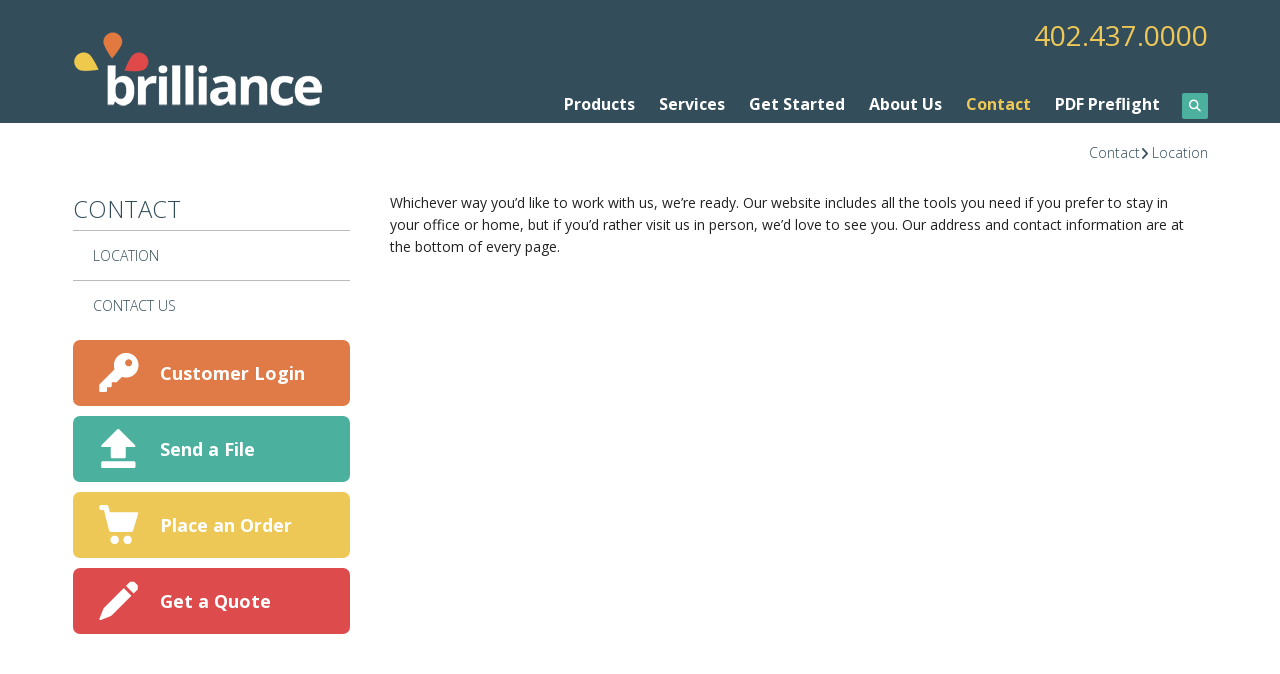

--- FILE ---
content_type: text/html; charset=UTF-8
request_url: https://brilliance.signpresence.com/contact/
body_size: 11396
content:
<!DOCTYPE html>

<!--[if lt IE 9]><html lang="en" class="no-js lt-ie10 lt-ie9"><![endif]-->
<!--[if IE 9]><html lang="en" class="no-js is-ie9 lt-ie10"><![endif]-->
<!--[if gt IE 9]><!--><html lang="en" class="no-js"><!--<![endif]-->

<head>
  <title>Location : Contact : Brilliance - Design Demo</title>
    <link rel="shortcut icon" href="https://cdn.firespring.com/images/ba80ac2a-afd0-4856-849e-0aa8fc81bb34"/>

  <link rel="canonical" href="https://brilliance.signpresence.com/contact/location.html"/>

<!-- Meta tags -->
<meta charset="utf-8">
<meta name="viewport" content="width=device-width, initial-scale=1.0">




  <meta name="description" content="Feel free to top by our office anytime during our regular business hours. ">

  <meta property="og:title" content="Location : Contact : Brilliance - Design Demo">
  <meta property="og:url" content="https://brilliance.signpresence.com/contact/location.html">
  <meta property="og:type" content="website">
      <meta property="og:description" content="Feel free to top by our office anytime during our regular business hours. ">
        <meta name="twitter:card" content="summary">
  <meta name="twitter:title" content="Location : Contact : Brilliance - Design Demo">
      <meta name="twitter:description" content="Feel free to top by our office anytime during our regular business hours. ">
    
  <link rel="stylesheet" href="//cdn.firespring.com/core/v2/css/stylesheet.1765406981.css">

<!-- CSS -->
      <link rel="stylesheet" href="//cdn.firespring.com/designs/pp_brilliance/css/design.1765406981.css">
  
<!-- SlickSlider Assets -->
  
<!-- jQuery -->
<script nonce="281a80e99fecaf0d64cb9953fbf0398d7314415f379aad0886acd97fff8bf9ce" type="text/javascript">
  (function (window) {
    if (window.location !== window.top.location) {
      var handler = function () {
        window.top.location = window.location;
        return false;
      };
      window.onclick = handler;
      window.onkeypress = handler;
    }
  })(this);
</script>
  <script nonce="281a80e99fecaf0d64cb9953fbf0398d7314415f379aad0886acd97fff8bf9ce" src="//cdn.firespring.com/core/v2/js/jquery.1765406981.js"></script>

<!-- Clicky Analytics -->
    <script
    nonce="281a80e99fecaf0d64cb9953fbf0398d7314415f379aad0886acd97fff8bf9ce"
    type="text/javascript"
  >
    var firespring = { log: function () { return }, goal: function () { return } }
    var firespring_site_id = Number('101040004');
    (function () {
      var s = document.createElement('script')
      s.type = 'text/javascript'
      s.async = true
      s.src = 'https://analytics.firespring.com/js';
      (document.getElementsByTagName('head')[0] || document.getElementsByTagName('body')[0]).appendChild(s)
    })()
  </script>
<!-- End Clicky Analytics --><!-- Google External Accounts -->
<script
  async
  nonce="281a80e99fecaf0d64cb9953fbf0398d7314415f379aad0886acd97fff8bf9ce"
  src="https://www.googletagmanager.com/gtag/js?id=G-NV9DHWKGC1"
></script>
<script nonce="281a80e99fecaf0d64cb9953fbf0398d7314415f379aad0886acd97fff8bf9ce">
  window.dataLayer = window.dataLayer || []

  function gtag () {dataLayer.push(arguments)}

  gtag('js', new Date())
    gtag('config', 'G-NV9DHWKGC1')
  </script>
<!-- End Google External Accounts -->

            
  

</head>

  <body class="internal ">

  
	<a class="hidden-visually skip-to-main" href="#main-content">Skip to main content</a>

      
  <!-- overlay -->
  <div class="search-container">
    <div class="search-close">
      <i class="fa fa-times"></i>
    </div><!-- end .search-close -->
    <div class="content-block search-block">
  <div class="search-form search-form--c8636245bf5921b954decd6c8358b2ce" role="search">

  <form class="form--inline form--inline--no-button" novalidate>
    <div class="form-row">
      <div class="form-row__controls">
        <input aria-label="Search our site" type="search" id="search-form__input--c8636245bf5921b954decd6c8358b2ce" autocomplete="off">
      </div>
    </div>
  </form>

  <div id="search-form__results--c8636245bf5921b954decd6c8358b2ce" class="search-form__results"></div>
    <script nonce="281a80e99fecaf0d64cb9953fbf0398d7314415f379aad0886acd97fff8bf9ce" type="text/javascript">
      var ss360Config = window.ss360Config || []
      var config = {
        style: {
          themeColor: '#333333',
          accentColor: "#000000",
          loaderType: 'circle'
        },
        searchBox: {
          selector: "#search-form__input--c8636245bf5921b954decd6c8358b2ce"
        },
        tracking: {
          providers: []
        },
        siteId: "brilliance.signpresence.com",
        showErrors: false
      }
      if (!window.ss360Config[0]) {
        var stScript = document.createElement('script')
        stScript.type = 'text/javascript'
        stScript.async = true
        stScript.src = 'https://cdn.sitesearch360.com/v13/sitesearch360-v13.min.js'
        var entry = document.getElementsByTagName('script')[0]
        entry.parentNode.insertBefore(stScript, entry)
      }
      ss360Config.push(config)
    </script>
</div>
</div>
  </div> <!-- end .search-container -->


<!-- BEGIN .menu_container -->
<div class="menu-container">


     <div class="search-toggle">
    <i class="fa fa-search"></i>
  </div><!-- end .search-toggle -->

  <div class="content-block utilities-block">
  <div class="collection collection--list" id="content_081f350e80bdb85dcac5253bbe2c0f99">

    

    <ul class="collection__items">

        
                                      <li class="collection-item collection-item--has-image" id="content_081f350e80bdb85dcac5253bbe2c0f99_item_9060897">
                                    <div class="collection-item__content clearfix">

                      <div id="content_a1aac820223de8636965cd53b8cdfeb1_image_item_9060897"  class="collection-item-image image" style="max-width: 42px;">
    <a href="https://brilliance.signpresence.com/get-started/customer-login.html"     itemprop="url">
    <img
        loading="lazy"
        width="42"
        height="42"
        alt="Customer Login"
        src="https://cdn.firespring.com/images/9e8556bb-8452-4ea2-97b5-ef3443953ae4.png"
        srcset="https://cdn.firespring.com/images/9e8556bb-8452-4ea2-97b5-ef3443953ae4.png 42w"
        itemprop="image"
                    >
    </a>

          </div>
          
                      <div class="collection-item-label"><a href="https://brilliance.signpresence.com/get-started/customer-login.html"     itemprop="url">Customer Login</a></div>
          
                                  <div class="collection-item-description"><p>Welcome back! Have a seat and reorder in a breeze.</p></div>
          
        </div>
              </li>
                                          <li class="collection-item collection-item--has-image" id="content_081f350e80bdb85dcac5253bbe2c0f99_item_9060898">
                                    <div class="collection-item__content clearfix">

                      <div id="content_a1aac820223de8636965cd53b8cdfeb1_image_item_9060898"  class="collection-item-image image" style="max-width: 42px;">
    <a href="https://brilliance.signpresence.com/get-started/send-a-file.html"     itemprop="url">
    <img
        loading="lazy"
        width="42"
        height="42"
        alt="Send a File"
        src="https://cdn.firespring.com/images/dda48330-90bd-4672-9ecb-df1ba3e7b119.png"
        srcset="https://cdn.firespring.com/images/dda48330-90bd-4672-9ecb-df1ba3e7b119.png 42w"
        itemprop="image"
                    >
    </a>

          </div>
          
                      <div class="collection-item-label"><a href="https://brilliance.signpresence.com/get-started/send-a-file.html"     itemprop="url">Send a File</a></div>
          
                                  <div class="collection-item-description"><p>Have your file sent to us online before you've even had the chance to finish your coffee.</p></div>
          
        </div>
              </li>
                                          <li class="collection-item collection-item--has-image" id="content_081f350e80bdb85dcac5253bbe2c0f99_item_9060899">
                                    <div class="collection-item__content clearfix">

                      <div id="content_a1aac820223de8636965cd53b8cdfeb1_image_item_9060899"  class="collection-item-image image" style="max-width: 42px;">
    <a href="https://brilliance.signpresence.com/get-started/place-an-order.html"     itemprop="url">
    <img
        loading="lazy"
        width="42"
        height="42"
        alt="Place an Order"
        src="https://cdn.firespring.com/images/5b441aa1-4578-4a86-a210-c9a188b6958a.png"
        srcset="https://cdn.firespring.com/images/5b441aa1-4578-4a86-a210-c9a188b6958a.png 42w"
        itemprop="image"
                    >
    </a>

          </div>
          
                      <div class="collection-item-label"><a href="https://brilliance.signpresence.com/get-started/place-an-order.html"     itemprop="url">Place an Order</a></div>
          
                                  <div class="collection-item-description"><p>Ordering has never been easier. Plus, you're going to love the finished product.</p></div>
          
        </div>
              </li>
                                          <li class="collection-item collection-item--has-image" id="content_081f350e80bdb85dcac5253bbe2c0f99_item_9060900">
                                    <div class="collection-item__content clearfix">

                      <div id="content_a1aac820223de8636965cd53b8cdfeb1_image_item_9060900"  class="collection-item-image image" style="max-width: 42px;">
    <a href="https://brilliance.signpresence.com/get-started/get-a-quote.html"     itemprop="url">
    <img
        loading="lazy"
        width="42"
        height="42"
        alt="Get a Quote"
        src="https://cdn.firespring.com/images/9a98f431-1c10-4243-af23-55c37c433ad8.png"
        srcset="https://cdn.firespring.com/images/9a98f431-1c10-4243-af23-55c37c433ad8.png 42w"
        itemprop="image"
                    >
    </a>

          </div>
          
                      <div class="collection-item-label"><a href="https://brilliance.signpresence.com/get-started/get-a-quote.html"     itemprop="url">Get a Quote</a></div>
          
                                  <div class="collection-item-description"><p>Don't lose sleep over your project. Get an accurate quote and rest easy.</p></div>
          
        </div>
              </li>
      
    </ul>

    </div>
</div>


        <!-- BEGIN nav -->
                                                                        <nav class="nav mobile accordian" aria-label="Secondary">

    
    <ul class="nav__list nav-ul-0 nav">
      
    <li class="nav-level-0 nav__list--parent">
      <a href="https://brilliance.signpresence.com/products/">Products</a>

      
        <ul class="nav-ul-1">
           
    <li class="nav-level-1">
      <a href="https://brilliance.signpresence.com/products/">Gallery</a>

      
    </li>


    <li class="nav-level-1">
      <a href="https://brilliance.signpresence.com/products/3d-lettering-and-plaques.html">3D Lettering and Plaques</a>

      
    </li>


    <li class="nav-level-1">
      <a href="https://brilliance.signpresence.com/products/ada-compliant-signage.html">ADA Compliant Signage (Handicap and Braille Signs)</a>

      
    </li>


    <li class="nav-level-1">
      <a href="https://brilliance.signpresence.com/products/architectural-signs.html">Architectural Signs</a>

      
    </li>


    <li class="nav-level-1">
      <a href="https://brilliance.signpresence.com/products/awningbuilding-signs.html">Awning/Building Signs</a>

      
    </li>


    <li class="nav-level-1">
      <a href="https://brilliance.signpresence.com/products/banners.html">Banners</a>

      
    </li>


    <li class="nav-level-1">
      <a href="https://brilliance.signpresence.com/products/business-signs.html">Business Signs</a>

      
    </li>


    <li class="nav-level-1">
      <a href="https://brilliance.signpresence.com/products/canopy-tents.html">Canopy Tents</a>

      
    </li>


    <li class="nav-level-1">
      <a href="https://brilliance.signpresence.com/products/decals.html">Decals</a>

      
    </li>


    <li class="nav-level-1">
      <a href="https://brilliance.signpresence.com/products/directional-signs.html">Directional Signs</a>

      
    </li>


    <li class="nav-level-1">
      <a href="https://brilliance.signpresence.com/products/illuminated-neon-signs.html">Illuminated/Neon Signs</a>

      
    </li>


    <li class="nav-level-1">
      <a href="https://brilliance.signpresence.com/products/lettering.html">Lettering</a>

      
    </li>


    <li class="nav-level-1">
      <a href="https://brilliance.signpresence.com/products/political-signs.html">Political Signs</a>

      
    </li>


    <li class="nav-level-1">
      <a href="https://brilliance.signpresence.com/products/posters.html">Posters</a>

      
    </li>


    <li class="nav-level-1">
      <a href="https://brilliance.signpresence.com/products/promotional-products.html">Promotional Products</a>

      
    </li>


    <li class="nav-level-1">
      <a href="https://brilliance.signpresence.com/products/table-top-displays.html">Table Top Displays</a>

      
    </li>


    <li class="nav-level-1">
      <a href="https://brilliance.signpresence.com/products/t-shirts-and-apparel.html">T-shirts and Apparel</a>

      
    </li>


    <li class="nav-level-1">
      <a href="https://brilliance.signpresence.com/products/trade-show-displays.html">Trade Show Displays</a>

      
    </li>


    <li class="nav-level-1">
      <a href="https://brilliance.signpresence.com/products/vehicle-graphics.html">Vehicle Wraps &amp; Graphics</a>

      
    </li>


    <li class="nav-level-1">
      <a href="https://brilliance.signpresence.com/products/window-graphics.html">Window, Wall and Floor Graphics</a>

      
    </li>


    <li class="nav-level-1">
      <a href="https://brilliance.signpresence.com/products/yard-signs.html">Yard Signs</a>

      
    </li>

        </ul>
      
    </li>


    <li class="nav-level-0 nav__list--parent">
      <a href="https://brilliance.signpresence.com/services/">Services</a>

      
        <ul class="nav-ul-1">
           
    <li class="nav-level-1">
      <a href="https://brilliance.signpresence.com/services/design.html">Design</a>

      
    </li>


    <li class="nav-level-1">
      <a href="https://brilliance.signpresence.com/services/installation.html">Installation</a>

      
    </li>


    <li class="nav-level-1">
      <a href="https://brilliance.signpresence.com/services/printing.html">Printing</a>

      
    </li>


    <li class="nav-level-1">
      <a href="https://brilliance.signpresence.com/services/sign-maintenance.html">Sign Maintenance and Repair</a>

      
    </li>

        </ul>
      
    </li>


    <li class="nav-level-0 nav__list--parent">
      <a href="https://brilliance.signpresence.com/get-started/">Get Started</a>

      
        <ul class="nav-ul-1">
           
    <li class="nav-level-1">
      <a href="https://brilliance.signpresence.com/get-started/place-an-order.html">Place an Order</a>

      
    </li>


    <li class="nav-level-1">
      <a href="https://brilliance.signpresence.com/get-started/send-a-file.html">Send a File</a>

      
    </li>


    <li class="nav-level-1">
      <a href="https://brilliance.signpresence.com/get-started/get-a-quote.html">Get a Quote</a>

      
    </li>


    <li class="nav-level-1">
      <a href="https://brilliance.signpresence.com/get-started/customer-login.html">Customer Login</a>

      
    </li>

        </ul>
      
    </li>


    <li class="nav-level-0 nav__list--parent">
      <a href="https://brilliance.signpresence.com/about-us/">About Us</a>

      
        <ul class="nav-ul-1">
           
    <li class="nav-level-1">
      <a href="https://brilliance.signpresence.com/about-us/">Who We Are</a>

      
    </li>


    <li class="nav-level-1">
      <a href="https://brilliance.signpresence.com/about-us/our-team.html">Our Team</a>

      
    </li>


    <li class="nav-level-1">
      <a href="https://brilliance.signpresence.com/about-us/equipment.html">Equipment</a>

      
    </li>


    <li class="nav-level-1">
      <a href="https://brilliance.signpresence.com/about-us/faqs.html">FAQs</a>

      
    </li>


    <li class="nav-level-1">
      <a href="https://brilliance.signpresence.com/about-us/careers.html">Careers</a>

      
    </li>


    <li class="nav-level-1">
      <a href="https://brilliance.signpresence.com/about-us/news-archive.html">News Archive</a>

      
    </li>

        </ul>
      
    </li>


    <li class="nav-level-0 nav__list--parent nav__list--here">
      <a href="https://brilliance.signpresence.com/contact/">Contact</a>

      
        <ul class="nav-ul-1">
           
    <li class="nav-level-1 nav__list--here">
      <a href="https://brilliance.signpresence.com/contact/">Location</a>

      
    </li>


    <li class="nav-level-1">
      <a href="https://brilliance.signpresence.com/contact/contact-us.html">Contact Us</a>

      
    </li>

        </ul>
      
    </li>


    <li class="nav-level-0">
      <a href="https://brilliance.signpresence.com/pdf-preflight/">PDF Preflight</a>

      
    </li>

    </ul>

    
  </nav>


                              <!-- END nav -->
            

          </div>
          <!-- END .menu-container -->


          <!-- BEGIN .site-container -->
          <div class="site-container">

            <!-- BEGIN header -->
            <header>
              <!-- BEGIN .wrap -->
              <div class="wrap">

                <!-- BEGIN nav-logo -->
                                  <div class="nav-logo">
                    <a href="https://brilliance.signpresence.com/"><img alt="Brilliance - Design Demo" title="logo" src="https://cdn.firespring.com/images/b9e56e2c-d717-46c4-bebb-ce4108334307.png"></a>
                  </div>
                                <!-- END nav-logo -->

                <!-- BEGIN .header-row-container -->
                <div class="header-row-container">
                  <!-- BEGIN .top-container -->
                  <div class="top-container">

                                          <div class="content-block phone-block">
  <div id="content_d2c79be4d16c79de808937131fd18487" class="locations-hours locations-hours--standard">
          <div class="location location--1" id="content_d2c79be4d16c79de808937131fd18487_location_9608" itemscope itemtype="https://schema.org/Organization">
        
        
                  <div class="location__info grid">
                                                                                                                          <div class="location__phone grid-col grid-col--sm-4 grid-col--xs-6">
                                        <div class="location-phone location-phone--1">
                                                            <span class="label">Phone</span>
                                                                                        <span class="value" itemprop="telephone" content="4024370000"><a
                                            href="tel:4024370000">402.437.0000</a></span>
                                                    </div>
                              </div>
                                  </div>
              </div>
      </div>
</div>
                    
                    <!-- BEGIN .menu-toggle -->
                    <div class="menu-toggle">
                      <i class="fa fa-bars"></i>
                    </div>
                    <!-- END .menu-toggle -->
                  </div>
                  <!-- END .top-container -->


                  

                  <div class="nav-container">
                    <!-- BEGIN nav -->
                                                                                                                                    <nav class="nav dropdown" aria-label="Secondary">

    
    <ul class="nav__list nav-ul-0 nav">
      
    <li class="nav-level-0 nav__list--parent">
      <a href="https://brilliance.signpresence.com/products/">Products</a>

      
        <ul class="nav-ul-1">
           
    <li class="nav-level-1">
      <a href="https://brilliance.signpresence.com/products/">Gallery</a>

      
    </li>


    <li class="nav-level-1">
      <a href="https://brilliance.signpresence.com/products/3d-lettering-and-plaques.html">3D Lettering and Plaques</a>

      
    </li>


    <li class="nav-level-1">
      <a href="https://brilliance.signpresence.com/products/ada-compliant-signage.html">ADA Compliant Signage (Handicap and Braille Signs)</a>

      
    </li>


    <li class="nav-level-1">
      <a href="https://brilliance.signpresence.com/products/architectural-signs.html">Architectural Signs</a>

      
    </li>


    <li class="nav-level-1">
      <a href="https://brilliance.signpresence.com/products/awningbuilding-signs.html">Awning/Building Signs</a>

      
    </li>


    <li class="nav-level-1">
      <a href="https://brilliance.signpresence.com/products/banners.html">Banners</a>

      
    </li>


    <li class="nav-level-1">
      <a href="https://brilliance.signpresence.com/products/business-signs.html">Business Signs</a>

      
    </li>


    <li class="nav-level-1">
      <a href="https://brilliance.signpresence.com/products/canopy-tents.html">Canopy Tents</a>

      
    </li>


    <li class="nav-level-1">
      <a href="https://brilliance.signpresence.com/products/decals.html">Decals</a>

      
    </li>


    <li class="nav-level-1">
      <a href="https://brilliance.signpresence.com/products/directional-signs.html">Directional Signs</a>

      
    </li>


    <li class="nav-level-1">
      <a href="https://brilliance.signpresence.com/products/illuminated-neon-signs.html">Illuminated/Neon Signs</a>

      
    </li>


    <li class="nav-level-1">
      <a href="https://brilliance.signpresence.com/products/lettering.html">Lettering</a>

      
    </li>


    <li class="nav-level-1">
      <a href="https://brilliance.signpresence.com/products/political-signs.html">Political Signs</a>

      
    </li>


    <li class="nav-level-1">
      <a href="https://brilliance.signpresence.com/products/posters.html">Posters</a>

      
    </li>


    <li class="nav-level-1">
      <a href="https://brilliance.signpresence.com/products/promotional-products.html">Promotional Products</a>

      
    </li>


    <li class="nav-level-1">
      <a href="https://brilliance.signpresence.com/products/table-top-displays.html">Table Top Displays</a>

      
    </li>


    <li class="nav-level-1">
      <a href="https://brilliance.signpresence.com/products/t-shirts-and-apparel.html">T-shirts and Apparel</a>

      
    </li>


    <li class="nav-level-1">
      <a href="https://brilliance.signpresence.com/products/trade-show-displays.html">Trade Show Displays</a>

      
    </li>


    <li class="nav-level-1">
      <a href="https://brilliance.signpresence.com/products/vehicle-graphics.html">Vehicle Wraps &amp; Graphics</a>

      
    </li>


    <li class="nav-level-1">
      <a href="https://brilliance.signpresence.com/products/window-graphics.html">Window, Wall and Floor Graphics</a>

      
    </li>


    <li class="nav-level-1">
      <a href="https://brilliance.signpresence.com/products/yard-signs.html">Yard Signs</a>

      
    </li>

        </ul>
      
    </li>


    <li class="nav-level-0 nav__list--parent">
      <a href="https://brilliance.signpresence.com/services/">Services</a>

      
        <ul class="nav-ul-1">
           
    <li class="nav-level-1">
      <a href="https://brilliance.signpresence.com/services/design.html">Design</a>

      
    </li>


    <li class="nav-level-1">
      <a href="https://brilliance.signpresence.com/services/installation.html">Installation</a>

      
    </li>


    <li class="nav-level-1">
      <a href="https://brilliance.signpresence.com/services/printing.html">Printing</a>

      
    </li>


    <li class="nav-level-1">
      <a href="https://brilliance.signpresence.com/services/sign-maintenance.html">Sign Maintenance and Repair</a>

      
    </li>

        </ul>
      
    </li>


    <li class="nav-level-0 nav__list--parent">
      <a href="https://brilliance.signpresence.com/get-started/">Get Started</a>

      
        <ul class="nav-ul-1">
           
    <li class="nav-level-1">
      <a href="https://brilliance.signpresence.com/get-started/place-an-order.html">Place an Order</a>

      
    </li>


    <li class="nav-level-1">
      <a href="https://brilliance.signpresence.com/get-started/send-a-file.html">Send a File</a>

      
    </li>


    <li class="nav-level-1">
      <a href="https://brilliance.signpresence.com/get-started/get-a-quote.html">Get a Quote</a>

      
    </li>


    <li class="nav-level-1">
      <a href="https://brilliance.signpresence.com/get-started/customer-login.html">Customer Login</a>

      
    </li>

        </ul>
      
    </li>


    <li class="nav-level-0 nav__list--parent">
      <a href="https://brilliance.signpresence.com/about-us/">About Us</a>

      
        <ul class="nav-ul-1">
           
    <li class="nav-level-1">
      <a href="https://brilliance.signpresence.com/about-us/">Who We Are</a>

      
    </li>


    <li class="nav-level-1">
      <a href="https://brilliance.signpresence.com/about-us/our-team.html">Our Team</a>

      
    </li>


    <li class="nav-level-1">
      <a href="https://brilliance.signpresence.com/about-us/equipment.html">Equipment</a>

      
    </li>


    <li class="nav-level-1">
      <a href="https://brilliance.signpresence.com/about-us/faqs.html">FAQs</a>

      
    </li>


    <li class="nav-level-1">
      <a href="https://brilliance.signpresence.com/about-us/careers.html">Careers</a>

      
    </li>


    <li class="nav-level-1">
      <a href="https://brilliance.signpresence.com/about-us/news-archive.html">News Archive</a>

      
    </li>

        </ul>
      
    </li>


    <li class="nav-level-0 nav__list--parent nav__list--here">
      <a href="https://brilliance.signpresence.com/contact/">Contact</a>

      
        <ul class="nav-ul-1">
           
    <li class="nav-level-1 nav__list--here">
      <a href="https://brilliance.signpresence.com/contact/">Location</a>

      
    </li>


    <li class="nav-level-1">
      <a href="https://brilliance.signpresence.com/contact/contact-us.html">Contact Us</a>

      
    </li>

        </ul>
      
    </li>


    <li class="nav-level-0">
      <a href="https://brilliance.signpresence.com/pdf-preflight/">PDF Preflight</a>

      
    </li>

    </ul>

    
  </nav>


                                                      <!-- END nav -->

                                                      <div class="search-toggle">
                              <i class="fa fa-search"></i>
                            </div><!-- end .search-toggle -->
                          

                        </div>
                        <!-- END .nav-container -->

                      </div>
                      <!-- END .header-row-container -->

                    </div>
                    <!-- END .wrap -->
                  </header>
  <!-- END header -->
  
  

  <main>
    <!-- BEGIN .wrap -->
    <div class="wrap">


      <!-- BEGIN .breadcrumbs-container -->
      <div class="breadcrumbs-container">
        <div class="nav nav--breadcrumbs" role="navigation" aria-labelledby="Breadcrumbs">
          <ul class="nav__list">
                          <li ><a href="https://brilliance.signpresence.com/contact/">Contact</a></li>
                          <li class="nav--breadcrumbs__here"><a href="https://brilliance.signpresence.com/contact/location.html">Location</a></li>
                      </ul>
        </div>

      </div>
      <!-- END .breadcrumbs-container -->


      <!-- BEGIN .primary-container -->
      <div class="primary-container">


                  <!-- BEGIN .sidebar-container-overlay -->
          <div class="sidebar-container-overlay"></div>
          <!-- END .sidebar-container-overlay -->
          <!-- BEGIN .sidebar-container -->
          <div class="sidebar-container">
            <!-- BEGIN .subnav-toggle -->
            <div class="subnav-toggle">
              <i class="fa fa-angle-double-right"></i>
            </div>
            <!-- END .subnav-toggle -->
            <!-- BEGIN .sidebar-contents -->
            <div class="sidebar-contents">
            <!-- BEGIN .section-container -->
            <div class="section-container">
              <h3>Contact</h3>
            </div>
            <!-- END .section-container -->
            <!-- start subnav -->
                                                                                            <nav class="nav nav subnav accordian" aria-label="Secondary">

    
    <ul class="nav__list nav-ul-0 nav">
      
    <li class="nav-level-0 nav__list--here">
      <a href="https://brilliance.signpresence.com/contact/">Location</a>

      
    </li>


    <li class="nav-level-0">
      <a href="https://brilliance.signpresence.com/contact/contact-us.html">Contact Us</a>

      
    </li>

    </ul>

    
  </nav>


                                      <!-- end subnav -->

                                        <div class="content-block utilities-block">
  <div class="collection collection--list" id="content_081f350e80bdb85dcac5253bbe2c0f99">

    

    <ul class="collection__items">

        
                                      <li class="collection-item collection-item--has-image" id="content_081f350e80bdb85dcac5253bbe2c0f99_item_9060897">
                                    <div class="collection-item__content clearfix">

                      <div id="content_a1aac820223de8636965cd53b8cdfeb1_image_item_9060897"  class="collection-item-image image" style="max-width: 42px;">
    <a href="https://brilliance.signpresence.com/get-started/customer-login.html"     itemprop="url">
    <img
        loading="lazy"
        width="42"
        height="42"
        alt="Customer Login"
        src="https://cdn.firespring.com/images/9e8556bb-8452-4ea2-97b5-ef3443953ae4.png"
        srcset="https://cdn.firespring.com/images/9e8556bb-8452-4ea2-97b5-ef3443953ae4.png 42w"
        itemprop="image"
                    >
    </a>

          </div>
          
                      <div class="collection-item-label"><a href="https://brilliance.signpresence.com/get-started/customer-login.html"     itemprop="url">Customer Login</a></div>
          
                                  <div class="collection-item-description"><p>Welcome back! Have a seat and reorder in a breeze.</p></div>
          
        </div>
              </li>
                                          <li class="collection-item collection-item--has-image" id="content_081f350e80bdb85dcac5253bbe2c0f99_item_9060898">
                                    <div class="collection-item__content clearfix">

                      <div id="content_a1aac820223de8636965cd53b8cdfeb1_image_item_9060898"  class="collection-item-image image" style="max-width: 42px;">
    <a href="https://brilliance.signpresence.com/get-started/send-a-file.html"     itemprop="url">
    <img
        loading="lazy"
        width="42"
        height="42"
        alt="Send a File"
        src="https://cdn.firespring.com/images/dda48330-90bd-4672-9ecb-df1ba3e7b119.png"
        srcset="https://cdn.firespring.com/images/dda48330-90bd-4672-9ecb-df1ba3e7b119.png 42w"
        itemprop="image"
                    >
    </a>

          </div>
          
                      <div class="collection-item-label"><a href="https://brilliance.signpresence.com/get-started/send-a-file.html"     itemprop="url">Send a File</a></div>
          
                                  <div class="collection-item-description"><p>Have your file sent to us online before you've even had the chance to finish your coffee.</p></div>
          
        </div>
              </li>
                                          <li class="collection-item collection-item--has-image" id="content_081f350e80bdb85dcac5253bbe2c0f99_item_9060899">
                                    <div class="collection-item__content clearfix">

                      <div id="content_a1aac820223de8636965cd53b8cdfeb1_image_item_9060899"  class="collection-item-image image" style="max-width: 42px;">
    <a href="https://brilliance.signpresence.com/get-started/place-an-order.html"     itemprop="url">
    <img
        loading="lazy"
        width="42"
        height="42"
        alt="Place an Order"
        src="https://cdn.firespring.com/images/5b441aa1-4578-4a86-a210-c9a188b6958a.png"
        srcset="https://cdn.firespring.com/images/5b441aa1-4578-4a86-a210-c9a188b6958a.png 42w"
        itemprop="image"
                    >
    </a>

          </div>
          
                      <div class="collection-item-label"><a href="https://brilliance.signpresence.com/get-started/place-an-order.html"     itemprop="url">Place an Order</a></div>
          
                                  <div class="collection-item-description"><p>Ordering has never been easier. Plus, you're going to love the finished product.</p></div>
          
        </div>
              </li>
                                          <li class="collection-item collection-item--has-image" id="content_081f350e80bdb85dcac5253bbe2c0f99_item_9060900">
                                    <div class="collection-item__content clearfix">

                      <div id="content_a1aac820223de8636965cd53b8cdfeb1_image_item_9060900"  class="collection-item-image image" style="max-width: 42px;">
    <a href="https://brilliance.signpresence.com/get-started/get-a-quote.html"     itemprop="url">
    <img
        loading="lazy"
        width="42"
        height="42"
        alt="Get a Quote"
        src="https://cdn.firespring.com/images/9a98f431-1c10-4243-af23-55c37c433ad8.png"
        srcset="https://cdn.firespring.com/images/9a98f431-1c10-4243-af23-55c37c433ad8.png 42w"
        itemprop="image"
                    >
    </a>

          </div>
          
                      <div class="collection-item-label"><a href="https://brilliance.signpresence.com/get-started/get-a-quote.html"     itemprop="url">Get a Quote</a></div>
          
                                  <div class="collection-item-description"><p>Don't lose sleep over your project. Get an accurate quote and rest easy.</p></div>
          
        </div>
              </li>
      
    </ul>

    </div>
</div>
                  
                  
                  <div class="clearfix"></div>
                  </div>
                  <!-- END .sidebar-contents -->
                </div>
                <!-- END .sidebar-container -->
              

              <!-- BEGIN .primary-content -->
              <div id="main-content" class="primary-content" data-search-indexed="true">

                
                                  <p>Whichever way you’d like to work with us, we’re ready. Our website includes all the tools you need if you prefer to stay in your office or home, but if you’d rather visit us in person, we’d love to see you. Our address and contact information are at the bottom of every page.</p>

                                <!-- END .primary-content -->
                
              </div>
              <!-- END .primary-content -->

            </div>
            <!-- END .primary-container -->
          </div>
          <!-- END .wrap -->
        </main><!-- end main -->


        
     
      <!-- BEGIN .social-container -->
<div class="social-container">
  <!-- BEGIN .wrap -->
  <div class="wrap">
   <div class="content-block social-media-block">
  <div class="collection collection--list" id="content_80b2513d8df9bb24657517457e7cc73d">

    

    <ul class="collection__items">

        
                                      <li class="collection-item collection-item--has-image" id="content_80b2513d8df9bb24657517457e7cc73d_item_9060892">
                                    <div class="collection-item__content clearfix">

                      <div id="content_a1aac820223de8636965cd53b8cdfeb1_image_item_9060892"  class="collection-item-image image" style="max-width: 31px;">
    <a href="http://facebook.com/firespringmarketing" target="_blank" rel="noopener noreferrer "    itemprop="url">
    <img
        loading="lazy"
        width="31"
        height="30"
        alt="Facebook"
        src="https://cdn.firespring.com/images/ab33b609-82b6-4af3-a718-080baddfe6ef.png"
        srcset="https://cdn.firespring.com/images/ab33b609-82b6-4af3-a718-080baddfe6ef.png 31w"
        itemprop="image"
                    >
    </a>

          </div>
          
          
          
        </div>
              </li>
                                          <li class="collection-item collection-item--has-image" id="content_80b2513d8df9bb24657517457e7cc73d_item_9060893">
                                    <div class="collection-item__content clearfix">

                      <div id="content_a1aac820223de8636965cd53b8cdfeb1_image_item_9060893"  class="collection-item-image image" style="max-width: 31px;">
    <a href="http://linkedin.com/company/firespring" target="_blank" rel="noopener noreferrer "    itemprop="url">
    <img
        loading="lazy"
        width="31"
        height="30"
        alt="LinkedIn"
        src="https://cdn.firespring.com/images/991d4d4c-2f16-4286-afa8-be74eb84ea17.png"
        srcset="https://cdn.firespring.com/images/991d4d4c-2f16-4286-afa8-be74eb84ea17.png 31w"
        itemprop="image"
                    >
    </a>

          </div>
          
          
          
        </div>
              </li>
                                          <li class="collection-item collection-item--has-image" id="content_80b2513d8df9bb24657517457e7cc73d_item_9060896">
                                    <div class="collection-item__content clearfix">

                      <div id="content_a1aac820223de8636965cd53b8cdfeb1_image_item_9060896"  class="collection-item-image image" style="max-width: 31px;">
    <a href="https://www.youtube.com/firespring" target="_blank" rel="noopener noreferrer "    itemprop="url">
    <img
        loading="lazy"
        width="31"
        height="30"
        alt="YouTube"
        src="https://cdn.firespring.com/images/af93a846-220e-45a0-b074-832994a92556.png"
        srcset="https://cdn.firespring.com/images/af93a846-220e-45a0-b074-832994a92556.png 31w"
        itemprop="image"
                    >
    </a>

          </div>
          
          
          
        </div>
              </li>
      
    </ul>

    </div>
</div>
 </div>
 <!-- END .wrap -->
</div>
<!-- END .social-container -->

<!-- BEGIN footer -->
<footer>
  <!-- BEGIN .wrap -->
  <div class="wrap">

    <!-- BEGIN .col -->
    <div class="col locations-container">  
      <div class="locations-hours locations-hours--variable">

  <div class="location location--1" itemscope itemtype="https://schema.org/Organization">

              
    <div class="location__info">

              
          <div class="location__address" itemprop="address" itemscope itemtype="https://schema.org/PostalAddress">

                          
                <div class="location-address location-address--1" itemprop="streetAddress">
                  1201 Infinity Court
                </div>

                                        
                <div class="location-address location-address--2" itemprop="streetAddress">
                  Lincoln, NE 68512
                </div>

                          
          </div>

              
              
          <div class="location__phone">

                          
                <div class="location-phone location-phone--1">
                                      <span class="label">Phone</span>
                                    <span class="value" itemprop="telephone" content="4024370000"><a
                        href="tel:4024370000">402.437.0000</a></span>
                </div>

                          
          </div>

              
              
          <div class="location__links">
            <div class="location-links-email">
                                              <span class="value" itemprop="email"><a href="mailto:h&#101;&#x6c;&#108;o&#x40;&#102;&#105;&#x72;&#101;&#x73;&#x70;&#x72;&#105;&#110;g&#46;&#99;o&#109;">Contact</a></span>
                          </div>
          </div>

              
                    
    </div>
  </div>


</div>      <!-- BEGIN .pp-tc-container -->
      <div class="pp-tc-container">
              <div class="policy-links">
              <!-- BEGIN privacy policy -->
        <div class="policy-link policy-link--privacy">

          <a href="#privacy-policy" class="lightbox lightbox--inline js-lightbox--inline">Privacy Policy</a>

          <div id="privacy-policy" class="inline-popup inline-popup--medium mfp-hide">

            <div class="policy-title">
              <h2>Privacy Policy</h2>
            </div>

            <div class="policy-content">
              <ol>

<li><strong>What Information Do We Collect?</strong>
When you visit our website you may provide us with two types of information: personal information you knowingly choose to disclose that is collected on an individual basis and website use information collected on an aggregate basis as you and others browse our website.</li>

<li><strong>Personal Information You Choose to Provide</strong>
We may request that you voluntarily supply us with personal information, including your email address, postal address, home or work telephone number and other personal information for such purposes as correspondence, placing an order, requesting an estimate, or participating in online surveys.
If you choose to correspond with us through email, we may retain the content of your email messages together with your email address and our responses. We provide the same protections for these electronic communications that we employ in the maintenance of information received by mail and telephone.</li>

<li><strong>Website Use Information</strong>
Similar to other websites, our site may utilize a standard technology called "cookies" (see explanation below, "What Are Cookies?") and web server logs to collect information about how our website is used. Information gathered through cookies and server logs may include the date and time of visits, the pages viewed, time spent at our website, and the sites visited just before and just after ours. This information is collected on an aggregate basis. None of this information is associated with you as an individual.</li>

<li><strong>How Do We Use the Information That You Provide to Us?</strong>
Broadly speaking, we use personal information for purposes of administering our business activities, providing service and support and making available other products and services to our customers and prospective customers. Occasionally, we may also use the information we collect to notify you about important changes to our website, new services and special offers we think you will find valuable. The lists used to send you product and service offers are developed and managed under our traditional standards designed to safeguard the security and privacy of all personal information provided by our users. You may at any time to notify us of your desire not to receive these offers.</li>

<li><strong>What Are Cookies?</strong>
Cookies are a feature of web browser software that allows web servers to recognize the computer used to access a website. Cookies are small pieces of data that are stored by a user's web browser on the user's hard drive. Cookies can remember what information a user accesses on one web page to simplify subsequent interactions with that website by the same user or to use the information to streamline the user's transactions on related web pages. This makes it easier for a user to move from web page to web page and to complete commercial transactions over the Internet. Cookies should make your online experience easier and more personalized.</li>

<li><strong>How Do We Use Information Collected From Cookies?</strong>
We use website browser software tools such as cookies and web server logs to gather information about our website users' browsing activities, in order to constantly improve our website and better serve our users. This information assists us to design and arrange our web pages in the most user-friendly manner and to continually improve our website to better meet the needs of our users and prospective users.
Cookies help us collect important business and technical statistics. The information in the cookies lets us trace the paths followed by users to our website as they move from one page to another. Web server logs allow us to count how many people visit our website and evaluate our website's visitor capacity. We do not use these technologies to capture your individual email address or any personally identifying information about you.</li>

<li><strong>Notice of New Services and Changes</strong>
Occasionally, we may use the information we collect to notify you about important changes to our website, new services and special offers we think you will find valuable. As a user of our website, you will be given the opportunity to notify us of your desire not to receive these offers by clicking on a response box when you receive such an offer or by sending us an email request.</li>

<li><strong>How Do We Secure Information Transmissions?</strong>
When you send confidential personal information to us on our website, a secure server software which we have licensed encrypts all information you input before it is sent to us. The information is scrambled en route and decoded once it reaches our website.
Other email that you may send to us may not be secure unless we advise you that security measures will be in place prior to your transmitting the information. For that reason, we ask that you do not send confidential information such as Social Security, credit card, or account numbers to us through an unsecured email.</li>

<li><strong>How Do We Protect Your Information?</strong>
Information Security -- We utilize encryption/security software to safeguard the confidentiality of personal information we collect from unauthorized access or disclosure and accidental loss, alteration or destruction.
Evaluation of Information Protection Practices -- Periodically, our operations and business practices are reviewed for compliance with organization policies and procedures governing the security, confidentiality and quality of our information.
Employee Access, Training and Expectations -- Our organization values, ethical standards, policies and practices are committed to the protection of user information. In general, our business practices limit employee access to confidential information, and limit the use and disclosure of such information to authorized persons, processes and transactions.</li>

<li><strong>How Can You Access and Correct Your Information?</strong>
You may request access to all your personally identifiable information that we collect online and maintain in our database by emailing us using the contact form provided to you within the site structure of our website.</li>

<li><strong>Do We Disclose Information to Outside Parties?</strong>
We may provide aggregate information about our customers, sales, website traffic patterns and related website information to our affiliates or reputable third parties, but this information will not include personally identifying data, except as otherwise provided in this privacy policy.</li>

<li><strong>What About Legally Compelled Disclosure of Information?</strong>
We may disclose information when legally compelled to do so, in other words, when we, in good faith, believe that the law requires it or for the protection of our legal rights.</li>

<li><strong>Permission to Use of Materials</strong>
The right to download and store or output the materials in our website is granted for the user's personal use only, and materials may not be reproduced in any edited form. Any other reproduction, transmission, performance, display or editing of these materials by any means mechanical or electronic without our express written permission is strictly prohibited. Users wishing to obtain permission to reprint or reproduce any materials appearing on this site may contact us directly.</li>

</ol>
            </div>

          </div>

        </div>
        <!-- END privacy policy -->
      
              <!-- BEGIN terms & conditions -->
        <div class="policy-link policy-link--terms-conditions">

          <a href="#terms-conditions" class="lightbox lightbox--inline js-lightbox--inline">Terms &amp; Conditions</a>

          <div id="terms-conditions" class="inline-popup inline-popup--medium mfp-hide">

            <div class="policy-title">

              <h2>Terms &amp; Conditions</h2>

            </div>

            <div class="policy-content">
              <h2>Return/Refund Policy</h2>

Refunds are returned using the original method of payment. If payment was made by credit card, your refund will be credited to that same credit card.   Please contact us to discuss any necessary return or refund.

<h2>Delivery Standards</h2>

Orders are shipped by UPS, FedEx, USPS, or private courier.  We will alert you to the planned shipping method and timeframe.  If a tracking number is provided by the shipping carrier, we will update your order with the tracking information.
            </div>

          </div>

        </div>
        <!-- END terms & conditions -->
          </div>
        </div>
      <!-- END .pp-tc-container -->
            <div class="content-block sitemap-block">
  <div class="collection collection--list" id="content_07141e70ba08c80c6860f2d539172527">

    

    <ul class="collection__items">

        
                        <li class="collection-item" id="content_07141e70ba08c80c6860f2d539172527_item_9060891">
                                    <div class="collection-item__content">

          
                      <div class="collection-item-label"><a href="https://brilliance.signpresence.com/sitemap.html"     itemprop="url">Site Map</a></div>
          
          
        </div>
              </li>
      
    </ul>

    </div>
</div>
      
      <!-- BEGIN .copyright-container -->
      <div class="copyright-container">
        <p>   &copy; 2025 Brilliance - Design Demo </p>
      </div>
      <!-- END .copyright-container -->
    </div>
    <!-- END .col -->
    <!-- BEGIN .col -->
    <div class="col">
            <div class="content-block footer-links-block">
  <div class="collection collection--list" id="content_bf5f2899616a101fe2f43de88dd305df">

    

    <ul class="collection__items">

        
                        <li class="collection-item" id="content_bf5f2899616a101fe2f43de88dd305df_item_9060837">
                                    <div class="collection-item__content">

          
                      <div class="collection-item-label"><a href="https://brilliance.signpresence.com/contact/contact-us.html"     itemprop="url">Internal</a></div>
          
          
        </div>
              </li>
                            <li class="collection-item" id="content_bf5f2899616a101fe2f43de88dd305df_item_9060838">
                                    <div class="collection-item__content">

          
                      <div class="collection-item-label"><a href="https://brilliance.signpresence.com/products/illuminated-neon-signs.html"     itemprop="url">Product</a></div>
          
          
        </div>
              </li>
                            <li class="collection-item" id="content_bf5f2899616a101fe2f43de88dd305df_item_9060839">
                                    <div class="collection-item__content">

          
                      <div class="collection-item-label"><a href="https://brilliance.signpresence.com/products/banners.html"     itemprop="url">Catalog</a></div>
          
          
        </div>
              </li>
                            <li class="collection-item" id="content_bf5f2899616a101fe2f43de88dd305df_item_9060840">
                                    <div class="collection-item__content">

          
                      <div class="collection-item-label"><a href="https://brilliance.signpresence.com/contest/page.html"     itemprop="url">Landing</a></div>
          
          
        </div>
              </li>
      
    </ul>

    </div>
</div>
        </div>
    <!-- END .col -->
    <!-- BEGIN .col -->
    <div class="col">
      </div>
  <!-- END .col -->
  <!-- BEGIN .col -->
  <div class="col emma-container">
        <div class="content-block email-marketing-block">
  <h2>Subscribe to Our Newsletter</h2><div class="email-marketing" id="3903989486112b2cbffab54310155bb6">


  
  
    
    <div class="e2ma_login_container">
      <script nonce="281a80e99fecaf0d64cb9953fbf0398d7314415f379aad0886acd97fff8bf9ce" type="text/javascript" src="https://signup.e2ma.net/tts_signup/1838331/81369942850ff88262fb67e116892188/23921/?v=a"></script>
      <div id="load_check" class="signup_form_message">
        This form needs Javascript to display, which your browser doesn't support. <a href="https://signup.e2ma.net/signup/1838331/23921">Sign up here</a> instead
      </div>
      <script nonce="281a80e99fecaf0d64cb9953fbf0398d7314415f379aad0886acd97fff8bf9ce" type="text/javascript">signupFormObj.drawForm();</script>
    </div>

  

</div>

<script nonce="281a80e99fecaf0d64cb9953fbf0398d7314415f379aad0886acd97fff8bf9ce" type="text/javascript">
  $(document).ready(function () {
    $('.email-marketing#' + '3903989486112b2cbffab54310155bb6').fdpEmailMarketingInlineLabels({"inlineLabels":false});
  });
</script>
</div>
    </div>
  <!-- END .col -->

</div>
<!-- END .wrap -->
</footer>
<!-- END footer -->

</div>
<!-- END .site-container -->

<div class="content-block powered-by-block">
  <p>Powered by <a href="http://printerpresence.com/poweredby" target="_blank" rel="noreferrer noopener">PrinterPresence</a></p>
</div>
  
  

  



  <script nonce="281a80e99fecaf0d64cb9953fbf0398d7314415f379aad0886acd97fff8bf9ce" src="//cdn.firespring.com/core/v2/js/footer_scripts.1765406981.js"></script>

  <script nonce="281a80e99fecaf0d64cb9953fbf0398d7314415f379aad0886acd97fff8bf9ce" id="e2ma-embed">window.e2ma = window.e2ma || {};
    e2ma.accountId = '23921';</script>
  <script nonce="281a80e99fecaf0d64cb9953fbf0398d7314415f379aad0886acd97fff8bf9ce" src="//embed.e2ma.net/e2ma.js" async="async"></script>
<script nonce="281a80e99fecaf0d64cb9953fbf0398d7314415f379aad0886acd97fff8bf9ce">
  (function(h,o,u,n,d) {
    h=h[d]=h[d]||{q:[],onReady:function(c){h.q.push(c)}}
    d=o.createElement(u);d.async=1;d.src=n
    n=o.getElementsByTagName(u)[0];n.parentNode.insertBefore(d,n)
  })(window,document,'script','https://www.datadoghq-browser-agent.com/us1/v6/datadog-rum.js','DD_RUM')

  // regex patterns to identify known bot instances:
  let botPattern = "(googlebot\/|bot|Googlebot-Mobile|Googlebot-Image|Google favicon|Mediapartners-Google|bingbot|slurp|java|wget|curl|Commons-HttpClient|Python-urllib|libwww|httpunit|nutch|phpcrawl|msnbot|jyxobot|FAST-WebCrawler|FAST Enterprise Crawler|biglotron|teoma|convera|seekbot|gigablast|exabot|ngbot|ia_archiver|GingerCrawler|webmon |httrack|webcrawler|grub.org|UsineNouvelleCrawler|antibot|netresearchserver|speedy|fluffy|bibnum.bnf|findlink|msrbot|panscient|yacybot|AISearchBot|IOI|ips-agent|tagoobot|MJ12bot|dotbot|woriobot|yanga|buzzbot|mlbot|yandexbot|purebot|Linguee Bot|Voyager|CyberPatrol|voilabot|baiduspider|citeseerxbot|spbot|twengabot|postrank|turnitinbot|scribdbot|page2rss|sitebot|linkdex|Adidxbot|blekkobot|ezooms|dotbot|Mail.RU_Bot|discobot|heritrix|findthatfile|europarchive.org|NerdByNature.Bot|sistrix crawler|ahrefsbot|Aboundex|domaincrawler|wbsearchbot|summify|ccbot|edisterbot|seznambot|ec2linkfinder|gslfbot|aihitbot|intelium_bot|facebookexternalhit|yeti|RetrevoPageAnalyzer|lb-spider|sogou|lssbot|careerbot|wotbox|wocbot|ichiro|DuckDuckBot|lssrocketcrawler|drupact|webcompanycrawler|acoonbot|openindexspider|gnam gnam spider|web-archive-net.com.bot|backlinkcrawler|coccoc|integromedb|content crawler spider|toplistbot|seokicks-robot|it2media-domain-crawler|ip-web-crawler.com|siteexplorer.info|elisabot|proximic|changedetection|blexbot|arabot|WeSEE:Search|niki-bot|CrystalSemanticsBot|rogerbot|360Spider|psbot|InterfaxScanBot|Lipperhey SEO Service|CC Metadata Scaper|g00g1e.net|GrapeshotCrawler|urlappendbot|brainobot|fr-crawler|binlar|SimpleCrawler|Livelapbot|Twitterbot|cXensebot|smtbot|bnf.fr_bot|A6-Indexer|ADmantX|Facebot|Twitterbot|OrangeBot|memorybot|AdvBot|MegaIndex|SemanticScholarBot|ltx71|nerdybot|xovibot|BUbiNG|Qwantify|archive.org_bot|Applebot|TweetmemeBot|crawler4j|findxbot|SemrushBot|yoozBot|lipperhey|y!j-asr|Domain Re-Animator Bot|AddThis)";

  let regex = new RegExp(botPattern, 'i');

  // define var conditionalSampleRate as 0 if the userAgent matches a pattern in botPatterns
  // otherwise, define conditionalSampleRate as 100
  let conditionalSampleRate = regex.test(navigator.userAgent) ? 0 : 10;
  window.DD_RUM.onReady(function() {
    window.DD_RUM.init({
      applicationId: 'a1c5469d-ab6f-4740-b889-5955b6c24e72',
      clientToken: 'pub9ae25d27d775da672cae8a79ec522337',
      site: 'datadoghq.com',
      service: 'fdp',
      env: 'production',
      sessionSampleRate: conditionalSampleRate,
      sessionReplaySampleRate: 0,
      defaultPrivacyLevel: 'mask',
      trackUserInteractions: true,
      trackResources: true,
      trackLongTasks: 1,
      traceContextInjection: 'sampled'
    });
  });
</script>

  <script nonce="281a80e99fecaf0d64cb9953fbf0398d7314415f379aad0886acd97fff8bf9ce" src="https://cdn.firespring.com/core/v2/js/fireSlider/velocity.min.js"></script>
  <script nonce="281a80e99fecaf0d64cb9953fbf0398d7314415f379aad0886acd97fff8bf9ce" src="https://cdn.firespring.com/core/v2/js/fireSlider/jquery.fireSlider.velocity.js"></script>
        <script type="application/javascript" nonce="281a80e99fecaf0d64cb9953fbf0398d7314415f379aad0886acd97fff8bf9ce">
      $(document).ready(() => {
        var noneEffect = function(element, options) {
          element.velocity({translateX: [(options.nextPos + '%'), (options.currPos + '%')]}, {duration: 0, queue: options.effect, easing: [0]});
        }
        fireSlider.prototype.Effects.register('none', noneEffect);
      })
    </script>
  

  <noscript><p><img
        alt="Firespring Analytics"
        width="1"
        height="1"
        src="https://analytics.firespring.com//101040004.gif"
      /></p></noscript>
            <script nonce="281a80e99fecaf0d64cb9953fbf0398d7314415f379aad0886acd97fff8bf9ce" src="//cdn.firespring.com/designs/pp_brilliance/js/8247b22743a1ed8d863be45f83512742ead5361f.1765406981.js" type="text/javascript"></script>
        </body>


</html>